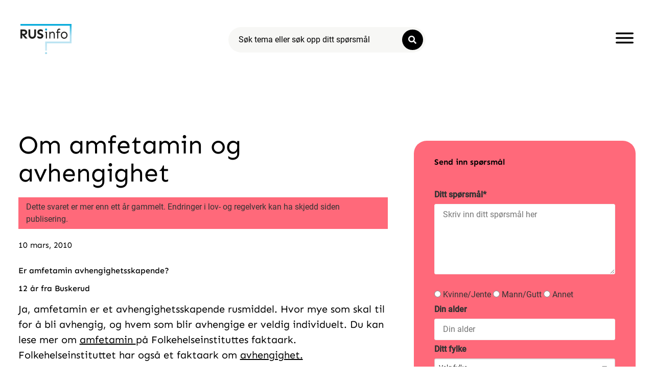

--- FILE ---
content_type: text/html; charset=UTF-8
request_url: https://rusinfo.no/wp-admin/admin-ajax.php?action=load_footer
body_size: 2429
content:
<style>.elementor-112281 .elementor-element.elementor-element-c00b00f:not(.elementor-motion-effects-element-type-background), .elementor-112281 .elementor-element.elementor-element-c00b00f > .elementor-motion-effects-container > .elementor-motion-effects-layer{background-color:#FFFFFF;}.elementor-112281 .elementor-element.elementor-element-c00b00f{transition:background 0.3s, border 0.3s, border-radius 0.3s, box-shadow 0.3s;margin-top:0px;margin-bottom:-125px;z-index:12;}.elementor-112281 .elementor-element.elementor-element-c00b00f > .elementor-background-overlay{transition:background 0.3s, border-radius 0.3s, opacity 0.3s;}.elementor-112281 .elementor-element.elementor-element-3cf72c1 > .elementor-element-populated{padding:10px 10px 10px 10px;}.elementor-112281 .elementor-element.elementor-element-fd8d7cd{margin-top:0px;margin-bottom:0px;padding:0px 0px 0px 0px;}.elementor-112281 .elementor-element.elementor-element-b2faa8e > .elementor-element-populated{border-style:solid;border-width:0px 1px 0px 0px;}.elementor-widget-text-editor{font-family:var( --e-global-typography-text-font-family ), Sans-serif;font-weight:var( --e-global-typography-text-font-weight );color:var( --e-global-color-text );}.elementor-widget-text-editor.elementor-drop-cap-view-stacked .elementor-drop-cap{background-color:var( --e-global-color-primary );}.elementor-widget-text-editor.elementor-drop-cap-view-framed .elementor-drop-cap, .elementor-widget-text-editor.elementor-drop-cap-view-default .elementor-drop-cap{color:var( --e-global-color-primary );border-color:var( --e-global-color-primary );}.elementor-112281 .elementor-element.elementor-element-fee6330{text-align:center;font-family:"Sen", Sans-serif;font-weight:600;line-height:17px;}.elementor-112281 .elementor-element.elementor-element-fee6330 > .elementor-widget-container{margin:1px 0px -1px 0px;}.elementor-112281 .elementor-element.elementor-element-beb6fa5:not(.elementor-motion-effects-element-type-background) > .elementor-widget-wrap, .elementor-112281 .elementor-element.elementor-element-beb6fa5 > .elementor-widget-wrap > .elementor-motion-effects-container > .elementor-motion-effects-layer{background-color:#FFFFFF;}.elementor-112281 .elementor-element.elementor-element-beb6fa5 > .elementor-element-populated{border-style:solid;border-width:0px 1px 0px 0px;transition:background 0.3s, border 0.3s, border-radius 0.3s, box-shadow 0.3s;}.elementor-112281 .elementor-element.elementor-element-beb6fa5 > .elementor-element-populated > .elementor-background-overlay{transition:background 0.3s, border-radius 0.3s, opacity 0.3s;}.elementor-widget-image .widget-image-caption{color:var( --e-global-color-text );font-family:var( --e-global-typography-text-font-family ), Sans-serif;font-weight:var( --e-global-typography-text-font-weight );}.elementor-112281 .elementor-element.elementor-element-41ebc04 > .elementor-widget-container{margin:0px 0px -10px 0px;}.elementor-112281 .elementor-element.elementor-element-b4595b7{font-family:"Sen", Sans-serif;font-weight:400;line-height:1em;z-index:10;}.elementor-112281 .elementor-element.elementor-element-b4595b7 > .elementor-widget-container{margin:-17px 0px -10px 0px;padding:5px 0px 5px 0px;}.elementor-112281 .elementor-element.elementor-element-a2caf67{text-align:center;font-family:"Sen", Sans-serif;font-weight:600;}.elementor-112281 .elementor-element.elementor-element-a2caf67 > .elementor-widget-container{margin:0px 0px -15px 0px;padding:0px 0px 0px 0px;}.elementor-112281 .elementor-element.elementor-element-7c040e7{font-family:"Sen", Sans-serif;font-weight:400;line-height:1em;}.elementor-112281 .elementor-element.elementor-element-7c040e7 > .elementor-widget-container{margin:0px 0px -10px 0px;}.elementor-112281 .elementor-element.elementor-element-35459be:not(.elementor-motion-effects-element-type-background), .elementor-112281 .elementor-element.elementor-element-35459be > .elementor-motion-effects-container > .elementor-motion-effects-layer{background-color:#FFFFFF;}.elementor-112281 .elementor-element.elementor-element-35459be{transition:background 0.3s, border 0.3s, border-radius 0.3s, box-shadow 0.3s;margin-top:0px;margin-bottom:0px;z-index:1;}.elementor-112281 .elementor-element.elementor-element-35459be > .elementor-background-overlay{transition:background 0.3s, border-radius 0.3s, opacity 0.3s;}.elementor-112281 .elementor-element.elementor-element-9e67699 > .elementor-element-populated{padding:10px 10px 10px 10px;}.elementor-112281 .elementor-element.elementor-element-1850874{margin-top:0px;margin-bottom:0px;padding:0px 0px 0px 0px;}.elementor-112281 .elementor-element.elementor-element-341cb59 > .elementor-element-populated{border-style:solid;border-width:0px 1px 0px 0px;}.elementor-112281 .elementor-element.elementor-element-29c9933{text-align:center;font-family:"Sen", Sans-serif;font-weight:600;line-height:17px;}.elementor-112281 .elementor-element.elementor-element-29c9933 > .elementor-widget-container{margin:1px 0px -1px 0px;}.elementor-112281 .elementor-element.elementor-element-e16a717 > .elementor-element-populated{border-style:solid;border-width:0px 1px 0px 0px;}.elementor-112281 .elementor-element.elementor-element-031811e > .elementor-widget-container{margin:0px 0px -10px 0px;}.elementor-112281 .elementor-element.elementor-element-8072f74{font-family:"Sen", Sans-serif;font-weight:400;line-height:1em;z-index:10;}.elementor-112281 .elementor-element.elementor-element-8072f74 > .elementor-widget-container{margin:-17px 0px -10px 0px;padding:5px 0px 5px 0px;}.elementor-112281 .elementor-element.elementor-element-37ef6d2{text-align:center;font-family:"Sen", Sans-serif;font-weight:600;}.elementor-112281 .elementor-element.elementor-element-37ef6d2 > .elementor-widget-container{margin:0px 0px -15px 0px;padding:0px 0px 0px 0px;}.elementor-112281 .elementor-element.elementor-element-3104651{font-family:"Sen", Sans-serif;font-weight:400;line-height:1em;}.elementor-112281 .elementor-element.elementor-element-3104651 > .elementor-widget-container{margin:0px 0px -10px 0px;}.elementor-112281 .elementor-element.elementor-element-c55c013:not(.elementor-motion-effects-element-type-background), .elementor-112281 .elementor-element.elementor-element-c55c013 > .elementor-motion-effects-container > .elementor-motion-effects-layer{background-color:#FFFFFF;}.elementor-112281 .elementor-element.elementor-element-c55c013{transition:background 0.3s, border 0.3s, border-radius 0.3s, box-shadow 0.3s;margin-top:-125px;margin-bottom:0px;z-index:9;}.elementor-112281 .elementor-element.elementor-element-c55c013 > .elementor-background-overlay{transition:background 0.3s, border-radius 0.3s, opacity 0.3s;}.elementor-112281 .elementor-element.elementor-element-9e670bd > .elementor-element-populated{padding:10px 10px 10px 10px;}.elementor-112281 .elementor-element.elementor-element-372d058{margin-top:0px;margin-bottom:0px;}.elementor-bc-flex-widget .elementor-112281 .elementor-element.elementor-element-86a16cc.elementor-column .elementor-widget-wrap{align-items:center;}.elementor-112281 .elementor-element.elementor-element-86a16cc.elementor-column.elementor-element[data-element_type="column"] > .elementor-widget-wrap.elementor-element-populated{align-content:center;align-items:center;}.elementor-112281 .elementor-element.elementor-element-86a16cc.elementor-column > .elementor-widget-wrap{justify-content:center;}.elementor-112281 .elementor-element.elementor-element-86a16cc > .elementor-element-populated{border-style:solid;border-width:0px 1px 0px 0px;margin:0px 0px 0px 0px;--e-column-margin-right:0px;--e-column-margin-left:0px;padding:15px 0px 0px 0px;}.elementor-112281 .elementor-element.elementor-element-0157965{text-align:center;font-family:"Sen", Sans-serif;font-weight:600;}.elementor-112281 .elementor-element.elementor-element-0157965 > .elementor-widget-container{margin:0px 0px 0px 0px;padding:0px 0px 0px 0px;}.elementor-112281 .elementor-element.elementor-element-6a81b43:not(.elementor-motion-effects-element-type-background) > .elementor-widget-wrap, .elementor-112281 .elementor-element.elementor-element-6a81b43 > .elementor-widget-wrap > .elementor-motion-effects-container > .elementor-motion-effects-layer{background-color:#FFFFFF;}.elementor-112281 .elementor-element.elementor-element-6a81b43 > .elementor-element-populated{border-style:solid;border-width:0px 1px 0px 0px;transition:background 0.3s, border 0.3s, border-radius 0.3s, box-shadow 0.3s;}.elementor-112281 .elementor-element.elementor-element-6a81b43 > .elementor-element-populated > .elementor-background-overlay{transition:background 0.3s, border-radius 0.3s, opacity 0.3s;}.elementor-112281 .elementor-element.elementor-element-179f503 > .elementor-widget-container{margin:0px 0px -10px 0px;}.elementor-112281 .elementor-element.elementor-element-ca2acea{font-family:"Sen", Sans-serif;font-weight:400;line-height:1em;z-index:10;}.elementor-112281 .elementor-element.elementor-element-ca2acea > .elementor-widget-container{margin:-20px 0px -10px 0px;padding:5px 0px 5px 0px;}.elementor-112281 .elementor-element.elementor-element-d73d8a4{text-align:center;font-family:"Sen", Sans-serif;font-weight:600;}.elementor-112281 .elementor-element.elementor-element-d73d8a4 > .elementor-widget-container{margin:0px 0px -15px 0px;padding:0px 0px 0px 0px;}.elementor-112281 .elementor-element.elementor-element-748ed3b{font-family:"Sen", Sans-serif;font-weight:400;line-height:1em;}.elementor-112281 .elementor-element.elementor-element-748ed3b > .elementor-widget-container{margin:-14px 0px -10px 0px;}.elementor-112281 .elementor-element.elementor-element-776a26e:not(.elementor-motion-effects-element-type-background), .elementor-112281 .elementor-element.elementor-element-776a26e > .elementor-motion-effects-container > .elementor-motion-effects-layer{background-color:#FFFFFF;}.elementor-112281 .elementor-element.elementor-element-776a26e{transition:background 0.3s, border 0.3s, border-radius 0.3s, box-shadow 0.3s;margin-top:-125px;margin-bottom:0px;z-index:10;}.elementor-112281 .elementor-element.elementor-element-776a26e > .elementor-background-overlay{transition:background 0.3s, border-radius 0.3s, opacity 0.3s;}.elementor-112281 .elementor-element.elementor-element-9ab228b > .elementor-element-populated{padding:10px 10px 10px 10px;}.elementor-112281 .elementor-element.elementor-element-b3c08ee{margin-top:0px;margin-bottom:0px;}.elementor-112281 .elementor-element.elementor-element-dbd9524 > .elementor-element-populated{border-style:solid;border-width:0px 1px 0px 0px;padding:15px 0px 0px 0px;}.elementor-112281 .elementor-element.elementor-element-c5fd380{text-align:center;font-family:"Sen", Sans-serif;font-weight:600;}.elementor-112281 .elementor-element.elementor-element-c5fd380 > .elementor-widget-container{margin:0px 0px 0px 0px;padding:0px 0px 0px 0px;}.elementor-112281 .elementor-element.elementor-element-d677f6a:not(.elementor-motion-effects-element-type-background) > .elementor-widget-wrap, .elementor-112281 .elementor-element.elementor-element-d677f6a > .elementor-widget-wrap > .elementor-motion-effects-container > .elementor-motion-effects-layer{background-color:#FFFFFF;}.elementor-112281 .elementor-element.elementor-element-d677f6a > .elementor-element-populated{border-style:solid;border-width:0px 1px 0px 0px;transition:background 0.3s, border 0.3s, border-radius 0.3s, box-shadow 0.3s;}.elementor-112281 .elementor-element.elementor-element-d677f6a > .elementor-element-populated > .elementor-background-overlay{transition:background 0.3s, border-radius 0.3s, opacity 0.3s;}.elementor-112281 .elementor-element.elementor-element-8152302 > .elementor-widget-container{margin:0px 0px -10px 0px;}.elementor-112281 .elementor-element.elementor-element-feee9a5{font-family:"Sen", Sans-serif;font-weight:400;line-height:1em;z-index:10;}.elementor-112281 .elementor-element.elementor-element-feee9a5 > .elementor-widget-container{margin:-20px 0px -10px 0px;padding:5px 0px 5px 0px;}.elementor-112281 .elementor-element.elementor-element-97dd01c{text-align:center;font-family:"Sen", Sans-serif;font-weight:600;}.elementor-112281 .elementor-element.elementor-element-97dd01c > .elementor-widget-container{margin:0px 0px -15px 0px;padding:0px 0px 0px 0px;}.elementor-112281 .elementor-element.elementor-element-d2944cd{font-family:"Sen", Sans-serif;font-weight:400;line-height:1em;}.elementor-112281 .elementor-element.elementor-element-d2944cd > .elementor-widget-container{margin:-14px 0px -10px 0px;}.elementor-theme-builder-content-area{height:400px;}.elementor-location-header:before, .elementor-location-footer:before{content:"";display:table;clear:both;}@media(max-width:1090px){.elementor-112281 .elementor-element.elementor-element-c00b00f{z-index:12;}}@media(max-width:770px){.elementor-112281 .elementor-element.elementor-element-c00b00f{margin-top:0px;margin-bottom:-100px;z-index:12;}.elementor-112281 .elementor-element.elementor-element-3cf72c1 > .elementor-element-populated{margin:0px 0px 0px 0px;--e-column-margin-right:0px;--e-column-margin-left:0px;}.elementor-112281 .elementor-element.elementor-element-fd8d7cd{margin-top:0px;margin-bottom:-30px;padding:0px 0px 0px 0px;}.elementor-112281 .elementor-element.elementor-element-b2faa8e{width:33%;}.elementor-112281 .elementor-element.elementor-element-fee6330 > .elementor-widget-container{margin:0px 0px 0px 0px;}.elementor-112281 .elementor-element.elementor-element-beb6fa5{width:33%;}.elementor-112281 .elementor-element.elementor-element-b4595b7 > .elementor-widget-container{margin:-18px 0px 0px 0px;}.elementor-112281 .elementor-element.elementor-element-96de7b0{width:33%;}.elementor-112281 .elementor-element.elementor-element-a2caf67 > .elementor-widget-container{margin:0px 0px 0px 0px;}.elementor-112281 .elementor-element.elementor-element-7c040e7 > .elementor-widget-container{margin:-14px 0px 0px 0px;}.elementor-112281 .elementor-element.elementor-element-35459be{margin-top:0px;margin-bottom:0px;z-index:2;}.elementor-112281 .elementor-element.elementor-element-9e67699 > .elementor-element-populated{margin:0px 0px 0px 0px;--e-column-margin-right:0px;--e-column-margin-left:0px;}.elementor-112281 .elementor-element.elementor-element-1850874{margin-top:0px;margin-bottom:-30px;padding:0px 0px 0px 0px;}.elementor-112281 .elementor-element.elementor-element-341cb59{width:33%;}.elementor-112281 .elementor-element.elementor-element-29c9933 > .elementor-widget-container{margin:0px 0px 0px 0px;}.elementor-112281 .elementor-element.elementor-element-e16a717{width:33%;}.elementor-112281 .elementor-element.elementor-element-8072f74 > .elementor-widget-container{margin:-18px 0px 0px 0px;}.elementor-112281 .elementor-element.elementor-element-705181a{width:33%;}.elementor-112281 .elementor-element.elementor-element-37ef6d2 > .elementor-widget-container{margin:0px 0px 0px 0px;}.elementor-112281 .elementor-element.elementor-element-3104651 > .elementor-widget-container{margin:-14px 0px 0px 0px;}.elementor-112281 .elementor-element.elementor-element-c55c013{margin-top:-100px;margin-bottom:0px;z-index:2;}.elementor-112281 .elementor-element.elementor-element-9e670bd > .elementor-element-populated{margin:0px 0px 0px 0px;--e-column-margin-right:0px;--e-column-margin-left:0px;}.elementor-112281 .elementor-element.elementor-element-372d058{margin-top:0px;margin-bottom:0px;padding:0px 0px 0px 0px;}.elementor-112281 .elementor-element.elementor-element-86a16cc{width:33%;}.elementor-112281 .elementor-element.elementor-element-86a16cc > .elementor-element-populated{padding:0px 0px 0px 0px;}.elementor-112281 .elementor-element.elementor-element-0157965 > .elementor-widget-container{margin:0px 0px 0px 0px;}.elementor-112281 .elementor-element.elementor-element-6a81b43{width:33%;}.elementor-112281 .elementor-element.elementor-element-ca2acea > .elementor-widget-container{margin:-18px 0px 0px 0px;}.elementor-112281 .elementor-element.elementor-element-11c5034{width:33%;}.elementor-112281 .elementor-element.elementor-element-d73d8a4 > .elementor-widget-container{margin:0px 0px 0px 0px;}.elementor-112281 .elementor-element.elementor-element-748ed3b > .elementor-widget-container{margin:-30px 0px 0px 0px;}.elementor-112281 .elementor-element.elementor-element-776a26e{margin-top:-100px;margin-bottom:0px;z-index:2;}.elementor-112281 .elementor-element.elementor-element-9ab228b > .elementor-element-populated{margin:0px 0px 0px 0px;--e-column-margin-right:0px;--e-column-margin-left:0px;}.elementor-112281 .elementor-element.elementor-element-b3c08ee{margin-top:0px;margin-bottom:0px;padding:0px 0px 0px 0px;}.elementor-112281 .elementor-element.elementor-element-dbd9524{width:33%;}.elementor-112281 .elementor-element.elementor-element-c5fd380 > .elementor-widget-container{margin:0px 0px 0px 0px;}.elementor-112281 .elementor-element.elementor-element-d677f6a{width:33%;}.elementor-112281 .elementor-element.elementor-element-feee9a5 > .elementor-widget-container{margin:-18px 0px 0px 0px;}.elementor-112281 .elementor-element.elementor-element-ff73c44{width:33%;}.elementor-112281 .elementor-element.elementor-element-97dd01c > .elementor-widget-container{margin:0px 0px 0px 0px;}.elementor-112281 .elementor-element.elementor-element-d2944cd > .elementor-widget-container{margin:-30px 0px 0px 0px;}}</style>		<footer data-elementor-type="footer" data-elementor-id="112281" class="elementor elementor-112281" data-elementor-post-type="elementor_library">
					<section data-dce-background-color="#FFFFFF" class="elementor-section elementor-top-section elementor-element elementor-element-c00b00f elementor-section-boxed elementor-section-height-default elementor-section-height-default" data-id="c00b00f" data-element_type="section" data-settings="{&quot;background_background&quot;:&quot;classic&quot;,&quot;enabled_visibility&quot;:&quot;yes&quot;,&quot;dce_visibility_selected&quot;:&quot;yes&quot;}">
						<div class="elementor-container elementor-column-gap-no">
					<div class="elementor-column elementor-col-100 elementor-top-column elementor-element elementor-element-3cf72c1" data-id="3cf72c1" data-element_type="column">
			<div class="elementor-widget-wrap elementor-element-populated">
						<section class="elementor-section elementor-inner-section elementor-element elementor-element-fd8d7cd elementor-section-boxed elementor-section-height-default elementor-section-height-default" data-id="fd8d7cd" data-element_type="section">
						<div class="elementor-container elementor-column-gap-default">
					<div class="make-column-clickable-elementor elementor-column elementor-col-33 elementor-inner-column elementor-element elementor-element-b2faa8e" style="cursor: pointer;" data-column-clickable="https://rusinfo.no/se-tidligere-stilte-sporsmal/" data-column-clickable-blank="_self" data-id="b2faa8e" data-element_type="column">
			<div class="elementor-widget-wrap elementor-element-populated">
						<div class="elementor-element elementor-element-fee6330 elementor-widget elementor-widget-text-editor" data-id="fee6330" data-element_type="widget" data-widget_type="text-editor.default">
				<div class="elementor-widget-container">
									<p><img class="alignnone size-full wp-image-75167" src="https://rusinfo.no/wp-content/uploads/2021/04/spm-icon-38.png" alt="" width="38" height="38" /><br />Spør oss</p>								</div>
				</div>
					</div>
		</div>
				<div data-dce-background-color="#FFFFFF" class="elementor-column elementor-col-33 elementor-inner-column elementor-element elementor-element-beb6fa5" data-id="beb6fa5" data-element_type="column" data-settings="{&quot;background_background&quot;:&quot;classic&quot;}">
			<div class="elementor-widget-wrap elementor-element-populated">
						<div class="elementor-element elementor-element-41ebc04 elementor-widget elementor-widget-image" data-id="41ebc04" data-element_type="widget" data-widget_type="image.default">
				<div class="elementor-widget-container">
															<img width="38" height="45" src="https://rusinfo.no/wp-content/uploads/2021/04/telefon-icon38-45.png" class="attachment-medium size-medium wp-image-75183" alt="Chat" />															</div>
				</div>
				<div class="elementor-element elementor-element-b4595b7 elementor-widget elementor-widget-text-editor" data-id="b4595b7" data-element_type="widget" data-widget_type="text-editor.default">
				<div class="elementor-widget-container">
									<p style="text-align: center;"><strong>Chat<br />(Stengt)</strong></p>								</div>
				</div>
					</div>
		</div>
				<div class="elementor-column elementor-col-33 elementor-inner-column elementor-element elementor-element-96de7b0" data-id="96de7b0" data-element_type="column">
			<div class="elementor-widget-wrap elementor-element-populated">
						<div class="elementor-element elementor-element-a2caf67 elementor-widget elementor-widget-text-editor" data-id="a2caf67" data-element_type="widget" data-widget_type="text-editor.default">
				<div class="elementor-widget-container">
									<img class="alignnone size-full wp-image-75166 aligncenter" src="https://rusinfo.no/wp-content/uploads/2021/04/telefon-icon-38.png" alt="" width="38" height="38" />								</div>
				</div>
				<div class="elementor-element elementor-element-7c040e7 elementor-widget elementor-widget-text-editor" data-id="7c040e7" data-element_type="widget" data-widget_type="text-editor.default">
				<div class="elementor-widget-container">
									<p style="text-align: center;"><strong>915 08 588<br />(Stengt)<br /></strong></p>								</div>
				</div>
					</div>
		</div>
					</div>
		</section>
					</div>
		</div>
					</div>
		</section>
		<!-- dce invisible element 35459be --><!-- dce invisible element c55c013 --><!-- dce invisible element 776a26e -->		</footer>
		